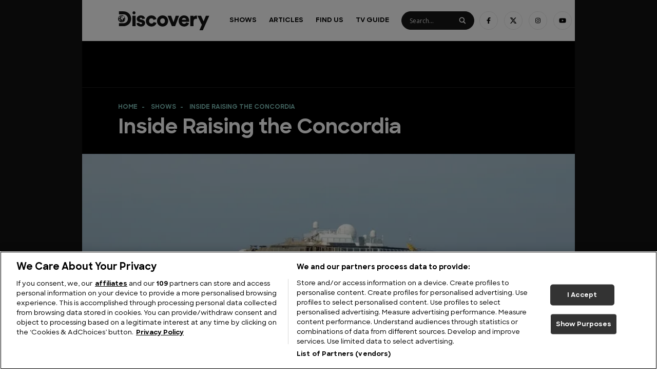

--- FILE ---
content_type: text/html; charset=UTF-8
request_url: https://www.discoveryuk.com/series/inside-raising-the-concordia/
body_size: 16134
content:
<!doctype html><html
lang=en-US><head><meta
charset="utf-8"><meta
http-equiv="x-ua-compatible" content="ie=edge"><meta
name="viewport" content="width=device-width, initial-scale=1, shrink-to-fit=no"><link
rel=apple-touch-icon sizes=57x57 href=https://www.discoveryuk.com/app/themes/discovery-uk/dist/images/apple-icon-57x57_496dac6f.png><link
rel=apple-touch-icon sizes=60x60 href=https://www.discoveryuk.com/app/themes/discovery-uk/dist/images/apple-icon-60x60_b6f86976.png><link
rel=apple-touch-icon sizes=72x72 href=https://www.discoveryuk.com/app/themes/discovery-uk/dist/images/apple-icon-72x72_7a59b5b5.png><link
rel=apple-touch-icon sizes=76x76 href=https://www.discoveryuk.com/app/themes/discovery-uk/dist/images/apple-icon-76x76_fff92245.png><link
rel=apple-touch-icon sizes=114x114 href=https://www.discoveryuk.com/app/themes/discovery-uk/dist/images/apple-icon-114x114_d1d5ed28.png><link
rel=apple-touch-icon sizes=120x120 href=https://www.discoveryuk.com/app/themes/discovery-uk/dist/images/apple-icon-120x120_644ba801.png><link
rel=apple-touch-icon sizes=144x144 href=https://www.discoveryuk.com/app/themes/discovery-uk/dist/images/apple-icon-144x144_f441e2b3.png><link
rel=apple-touch-icon sizes=152x152 href=https://www.discoveryuk.com/app/themes/discovery-uk/dist/images/apple-icon-152x152_69c2d311.png><link
rel=apple-touch-icon sizes=180x180 href=https://www.discoveryuk.com/app/themes/discovery-uk/dist/images/apple-icon-180x180_a1b3bb3f.png><link
rel=icon type=image/png sizes=192x192  href=https://www.discoveryuk.com/app/themes/discovery-uk/dist/images/android-icon-192x192_187c9388.png><link
rel=icon type=image/png sizes=32x32 href=https://www.discoveryuk.com/app/themes/discovery-uk/dist/images/favicon-32x32_cb2f3cde.png><link
rel=icon type=image/png sizes=96x96 href=https://www.discoveryuk.com/app/themes/discovery-uk/dist/images/favicon-96x96_c4a3a7e5.png><link
rel=icon type=image/png sizes=16x16 href=https://www.discoveryuk.com/app/themes/discovery-uk/dist/images/favicon-16x16_75289f75.png><link
rel=manifest href=https://www.discoveryuk.com/app/themes/discovery-uk/dist/images/manifest_b58fcfa7.json><meta
name="msapplication-TileColor" content="#ffffff"><meta
name="msapplication-TileImage" content='https://www.discoveryuk.com/app/themes/discovery-uk/dist/images/ms-icon-144x144_f441e2b3.png'><meta
name="theme-color" content="#ffffff"> <script>!function(){let e=()=>{let e="__tcfapiLocator",t=[],a=window,n=a,s,o;for(;n;){try{if(n.frames[e]){s=n;break}}catch(c){}if(n===a.top)break;n=n.parent}s||(!function t(){let n=a.document,s=!!a.frames[e];if(!s){if(n.body){let o=n.createElement("iframe");o.style.cssText="display:none",o.name=e,n.body.appendChild(o)}else setTimeout(t,5)}return!s}(),a.__tcfapi=function e(...a){if(!a.length)return t;"setGdprApplies"===a[0]?a.length>3&&2===parseInt(a[1],10)&&"boolean"==typeof a[3]&&(o=a[3],"function"==typeof a[2]&&a[2]("set",!0)):"ping"===a[0]?"function"==typeof a[2]&&a[2]({gdprApplies:o,cmpLoaded:!1,cmpStatus:"stub"}):t.push(a)},a.addEventListener("message",function e(t){let a="string"==typeof t.data,n={};if(a)try{n=JSON.parse(t.data)}catch(s){}else n=t.data;let o="object"==typeof n&&null!==n?n.__tcfapiCall:null;o&&window.__tcfapi(o.command,o.version,function(e,n){let s={__tcfapiReturn:{returnValue:e,success:n,callId:o.callId}};t&&t.source&&t.source.postMessage&&t.source.postMessage(a?JSON.stringify(s):s,"*")},o.parameter)},!1))};"undefined"!=typeof module?module.exports=e:e()}();</script> <script>window.__gpp_addFrame=function(e){if(!window.frames[e]){if(document.body){var t=document.createElement("iframe");t.style.cssText="display:none",t.name=e,document.body.appendChild(t)}else window.setTimeout(window.__gppaddFrame,10,e)}},window.__gpp_stub=function(){var e=arguments;if(__gpp.queue=__gpp.queue||[],!e.length)return __gpp.queue;var t=e[0],a=e.length>1?e[1]:null,n=e.length>2?e[2]:null;if("ping"===t)return{gppVersion:"1.1",cmpStatus:"stub",cmpDisplayStatus:"hidden",supportedAPIs:["2:tcfeuv2","5:tcfcav1","6:uspv1"],cmpId:31,sectionList:[],applicableSections:[-1],gppString:""};if("addEventListener"===t){__gpp.events=__gpp.events||[],"lastId"in __gpp||(__gpp.lastId=0),__gpp.lastId++;var p=__gpp.lastId;return __gpp.events.push({id:p,callback:a,parameter:n}),{eventName:"listenerRegistered",listenerId:p,data:!0,pingData:{gppVersion:"1.1",cmpStatus:"stub",cmpDisplayStatus:"hidden",supportedAPIs:["2:tcfeuv2","5:tcfcav1","9:usva","7:usnat"],cmpId:31,sectionList:[],applicableSections:[-1],gppString:""}}}if("removeEventListener"===t){var s=!1;__gpp.events=__gpp.events||[];for(var i=0;i<__gpp.events.length;i++)if(__gpp.events[i].id==n){__gpp.events[i].splice(i,1),s=!0;break}return{eventName:"listenerRemoved",listenerId:n,data:s,pingData:{gppVersion:"1.1",cmpStatus:"stub",cmpDisplayStatus:"hidden",supportedAPIs:["2:tcfeuv2","5:tcfcav1","9:usva","7:usnat"],cmpId:31,sectionList:[],applicableSections:[-1],gppString:""}}}if("hasSection"===t||"getSection"===t||"getField"===t)return null;__gpp.queue.push([].slice.apply(e))},window.__gpp_msghandler=function(e){var t="string"==typeof e.data;try{var a=t?JSON.parse(e.data):e.data}catch(n){var a=null}if("object"==typeof a&&null!==a&&"__gppCall"in a){var p=a.__gppCall;window.__gpp(p.command,function(a,n){var s={__gppReturn:{returnValue:a,success:n,callId:p.callId}};e.source.postMessage(t?JSON.stringify(s):s,"*")},"parameter"in p?p.parameter:null,"version"in p?p.version:"1.1")}},"__gpp"in window&&"function"==typeof window.__gpp||(window.__gpp=window.__gpp_stub,window.addEventListener("message",window.__gpp_msghandler,!1),window.__gpp_addFrame("__gppLocator"));</script> <link
rel=preconnect href=https://www.youtube.com><link
rel=preconnect href=https://i.ytimg.com><link
rel=preconnect href=https://i9.ytimg.com><link
rel=preconnect href=https://s.ytimg.com><meta
name="pagename" content="inside-raising-the-concordia"><meta
name="current_url" content="www.discoveryuk.com/series/inside-raising-the-concordia/"><meta
name="ad_units" content="series"><meta
name='robots' content='index, follow, max-image-preview:large, max-snippet:-1, max-video-preview:-1'><title>Inside Raising the Concordia - Discovery UK</title><meta
name="description" content="Find out everything you need to know about Inside Raising the Concordia on Discovery including when you can watch the latest episodes, new seasons and more."><link
rel=canonical href=https://www.discoveryuk.com/series/inside-raising-the-concordia/ ><meta
property="og:locale" content="en_US"><meta
property="og:type" content="article"><meta
property="og:title" content="Inside Raising the Concordia - Discovery UK"><meta
property="og:description" content="Find out everything you need to know about Inside Raising the Concordia on Discovery including when you can watch the latest episodes, new seasons and more."><meta
property="og:url" content="https://www.discoveryuk.com/series/inside-raising-the-concordia/"><meta
property="og:site_name" content="Discovery UK"><meta
property="article:publisher" content="https://www.facebook.com/DiscoveryUK"><meta
property="article:modified_time" content="2023-02-19T01:15:31+00:00"><meta
property="og:image" content="https://discovery-assets-production.s3.eu-west-1.amazonaws.com/app/uploads/2019/03/22004342/cropped-6e7da1b5-f351-4e79-bdc5-e83bce6d94a8-InsideTheConcordia_Episode.jpg"><meta
property="og:image:width" content="799"><meta
property="og:image:height" content="449"><meta
property="og:image:type" content="image/jpeg"><meta
name="twitter:card" content="summary_large_image"><meta
name="twitter:site" content="@DiscoveryUK"> <script type=application/ld+json class=yoast-schema-graph>{"@context":"https://schema.org","@graph":[{"@type":"WebPage","@id":"https://www.discoveryuk.com/series/inside-raising-the-concordia/","url":"https://www.discoveryuk.com/series/inside-raising-the-concordia/","name":"Inside Raising the Concordia - Discovery UK","isPartOf":{"@id":"https://www.discoveryuk.com/#website"},"primaryImageOfPage":{"@id":"https://www.discoveryuk.com/series/inside-raising-the-concordia/#primaryimage"},"image":{"@id":"https://www.discoveryuk.com/series/inside-raising-the-concordia/#primaryimage"},"thumbnailUrl":"https://db637ll7r1kva.cloudfront.net/app/uploads/2019/03/22004342/cropped-6e7da1b5-f351-4e79-bdc5-e83bce6d94a8-InsideTheConcordia_Episode.jpg","datePublished":"2019-03-31T10:28:12+00:00","dateModified":"2023-02-19T01:15:31+00:00","description":"Find out everything you need to know about Inside Raising the Concordia on Discovery including when you can watch the latest episodes, new seasons and more.","breadcrumb":{"@id":"https://www.discoveryuk.com/series/inside-raising-the-concordia/#breadcrumb"},"inLanguage":"en-US","potentialAction":[{"@type":"ReadAction","target":["https://www.discoveryuk.com/series/inside-raising-the-concordia/"]}]},{"@type":"ImageObject","inLanguage":"en-US","@id":"https://www.discoveryuk.com/series/inside-raising-the-concordia/#primaryimage","url":"https://db637ll7r1kva.cloudfront.net/app/uploads/2019/03/22004342/cropped-6e7da1b5-f351-4e79-bdc5-e83bce6d94a8-InsideTheConcordia_Episode.jpg","contentUrl":"https://db637ll7r1kva.cloudfront.net/app/uploads/2019/03/22004342/cropped-6e7da1b5-f351-4e79-bdc5-e83bce6d94a8-InsideTheConcordia_Episode.jpg","width":799,"height":449},{"@type":"BreadcrumbList","@id":"https://www.discoveryuk.com/series/inside-raising-the-concordia/#breadcrumb","itemListElement":[{"@type":"ListItem","position":1,"name":"Home","item":"https://www.discoveryuk.com/"},{"@type":"ListItem","position":2,"name":"Shows","item":"https://www.discoveryuk.com/series/"},{"@type":"ListItem","position":3,"name":"Inside Raising the Concordia"}]},{"@type":"WebSite","@id":"https://www.discoveryuk.com/#website","url":"https://www.discoveryuk.com/","name":"Discovery UK","description":"Welcome to DiscoveryUK.com - the home of Shark Week, MythBusters, Wheeler Dealers, Deadliest Catch, Gold Rush and more.","publisher":{"@id":"https://www.discoveryuk.com/#organization"},"inLanguage":"en-US"},{"@type":"Organization","@id":"https://www.discoveryuk.com/#organization","name":"Discovery UK","url":"https://www.discoveryuk.com/","logo":{"@type":"ImageObject","inLanguage":"en-US","@id":"https://www.discoveryuk.com/#/schema/logo/image/","url":"https://db637ll7r1kva.cloudfront.net/app/uploads/2020/11/03121503/facebook-copy.jpg","contentUrl":"https://db637ll7r1kva.cloudfront.net/app/uploads/2020/11/03121503/facebook-copy.jpg","width":1200,"height":630,"caption":"Discovery UK"},"image":{"@id":"https://www.discoveryuk.com/#/schema/logo/image/"},"sameAs":["https://www.facebook.com/DiscoveryUK","https://x.com/DiscoveryUK","https://www.instagram.com/discovery_uk/","https://www.youtube.com/channel/UC9cGX5x0_EXkdfmWlvPbu3g"]}]}</script> <link
rel=dns-prefetch href=//www.discoveryuk.com><style id=wp-img-auto-sizes-contain-inline-css>img:is([sizes=auto i],[sizes^="auto," i]){contain-intrinsic-size:3000px 1500px}</style><style id=wp-emoji-styles-inline-css>img.wp-smiley,img.emoji{display:inline !important;border:none !important;box-shadow:none !important;height:1em !important;width:1em !important;margin:0
0.07em !important;vertical-align:-0.1em !important;background:none !important;padding:0
!important}</style><style id=wp-block-library-inline-css>/*<![CDATA[*/:root{--wp-block-synced-color:#7a00df;--wp-block-synced-color--rgb:122,0,223;--wp-bound-block-color:var(--wp-block-synced-color);--wp-editor-canvas-background:#ddd;--wp-admin-theme-color:#007cba;--wp-admin-theme-color--rgb:0,124,186;--wp-admin-theme-color-darker-10:#006ba1;--wp-admin-theme-color-darker-10--rgb:0,107,160.5;--wp-admin-theme-color-darker-20:#005a87;--wp-admin-theme-color-darker-20--rgb:0,90,135;--wp-admin-border-width-focus:2px}@media (min-resolution:192dpi){:root{--wp-admin-border-width-focus:1.5px}}.wp-element-button{cursor:pointer}:root .has-very-light-gray-background-color{background-color:#eee}:root .has-very-dark-gray-background-color{background-color:#313131}:root .has-very-light-gray-color{color:#eee}:root .has-very-dark-gray-color{color:#313131}:root .has-vivid-green-cyan-to-vivid-cyan-blue-gradient-background{background:linear-gradient(135deg,#00d084,#0693e3)}:root .has-purple-crush-gradient-background{background:linear-gradient(135deg,#34e2e4,#4721fb 50%,#ab1dfe)}:root .has-hazy-dawn-gradient-background{background:linear-gradient(135deg,#faaca8,#dad0ec)}:root .has-subdued-olive-gradient-background{background:linear-gradient(135deg,#fafae1,#67a671)}:root .has-atomic-cream-gradient-background{background:linear-gradient(135deg,#fdd79a,#004a59)}:root .has-nightshade-gradient-background{background:linear-gradient(135deg,#330968,#31cdcf)}:root .has-midnight-gradient-background{background:linear-gradient(135deg,#020381,#2874fc)}:root{--wp--preset--font-size--normal:16px;--wp--preset--font-size--huge:42px}.has-regular-font-size{font-size:1em}.has-larger-font-size{font-size:2.625em}.has-normal-font-size{font-size:var(--wp--preset--font-size--normal)}.has-huge-font-size{font-size:var(--wp--preset--font-size--huge)}.has-text-align-center{text-align:center}.has-text-align-left{text-align:left}.has-text-align-right{text-align:right}.has-fit-text{white-space:nowrap!important}#end-resizable-editor-section{display:none}.aligncenter{clear:both}.items-justified-left{justify-content:flex-start}.items-justified-center{justify-content:center}.items-justified-right{justify-content:flex-end}.items-justified-space-between{justify-content:space-between}.screen-reader-text{border:0;clip-path:inset(50%);height:1px;margin:-1px;overflow:hidden;padding:0;position:absolute;width:1px;word-wrap:normal!important}.screen-reader-text:focus{background-color:#ddd;clip-path:none;color:#444;display:block;font-size:1em;height:auto;left:5px;line-height:normal;padding:15px
23px 14px;text-decoration:none;top:5px;width:auto;z-index:100000}html :where(.has-border-color){border-style:solid}html :where([style*=border-top-color]){border-top-style:solid}html :where([style*=border-right-color]){border-right-style:solid}html :where([style*=border-bottom-color]){border-bottom-style:solid}html :where([style*=border-left-color]){border-left-style:solid}html :where([style*=border-width]){border-style:solid}html :where([style*=border-top-width]){border-top-style:solid}html :where([style*=border-right-width]){border-right-style:solid}html :where([style*=border-bottom-width]){border-bottom-style:solid}html :where([style*=border-left-width]){border-left-style:solid}html :where(img[class*=wp-image-]){height:auto;max-width:100%}:where(figure){margin:0
0 1em}html :where(.is-position-sticky){--wp-admin--admin-bar--position-offset:var(--wp-admin--admin-bar--height,0px)}@media screen and (max-width:600px){html:where(.is-position-sticky){--wp-admin--admin-bar--position-offset:0px}}/*]]>*/</style><link
rel=stylesheet href=https://www.discoveryuk.com/app/cache/minify/b3f2f.css media=all><style id=wpdreams-asl-basic-inline-css>/*<![CDATA[*/div[id*='ajaxsearchlitesettings'].searchsettings .asl_option_inner
label{font-size:0px !important;color:rgba(0, 0, 0, 0)}div[id*='ajaxsearchlitesettings'].searchsettings .asl_option_inner label:after{font-size:11px !important;position:absolute;top:0;left:0;z-index:1}.asl_w_container{width:100%;margin:0px
0px 0px 0px;min-width:200px}div[id*='ajaxsearchlite'].asl_m{width:100%}div[id*='ajaxsearchliteres'].wpdreams_asl_results div.resdrg
span.highlighted{font-weight:bold;color:rgba(217, 49, 43, 1);background-color:rgba(238, 238, 238, 1)}div[id*='ajaxsearchliteres'].wpdreams_asl_results .results
img.asl_image{width:48px;height:36px;object-fit:cover}div[id*='ajaxsearchlite'].asl_r
.results{max-height:none}div[id*='ajaxsearchlite'].asl_r{position:absolute}.asl_w, .asl_w
*{font-family:&quot;Sharp Sans&quot;,&quot;sans-serif&quot;!important}.asl_m input[type=search]::placeholder{font-family:&quot;Sharp Sans&quot;,&quot;sans-serif&quot;!important}.asl_m input[type=search]::-webkit-input-placeholder{font-family:&quot;Sharp Sans&quot;,&quot;sans-serif&quot;!important}.asl_m input[type=search]::-moz-placeholder{font-family:&quot;Sharp Sans&quot;,&quot;sans-serif&quot;!important}.asl_m input[type=search]:-ms-input-placeholder{font-family:&quot;Sharp Sans&quot;,&quot;sans-serif&quot;!important}.asl_m, .asl_m
.probox{background-color:rgb(23, 23, 23) !important;background-image:none !important;-webkit-background-image:none !important;-ms-background-image:none !important}.asl_m .probox
svg{fill:rgba(255, 255, 255, 1) !important}.asl_m .probox
.innericon{background-color:rgb(23, 23, 23) !important;background-image:none !important;-webkit-background-image:none !important;-ms-background-image:none !important}div.asl_m.asl_w{border:1px
solid rgb(32, 32, 32) !important;border-radius:5px 5px 5px 5px !important;box-shadow:none !important}div.asl_m.asl_w
.probox{border:none !important}.asl_r.asl_w{background-color:rgb(23, 23, 23) !important;background-image:none !important;-webkit-background-image:none !important;-ms-background-image:none !important}.asl_r.asl_w
.item{background-color:rgb(23, 23, 23) !important;background-image:none !important;-webkit-background-image:none !important;-ms-background-image:none !important}div.asl_r.asl_w{border:1px
none rgb(0, 0, 0) !important;border-radius:0px 0px 0px 0px !important;box-shadow:none !important}.asl_s.asl_w{background-color:rgb(23, 23, 23) !important;background-image:none !important;-webkit-background-image:none !important;-ms-background-image:none !important}div.asl_s.asl_w{border:1px
none rgb(0, 0, 0) !important;border-radius:0px 0px 0px 0px !important;box-shadow:none !important}div.asl_r.asl_w.vertical .results .item::after{display:block;position:absolute;bottom:0;content:'';height:1px;width:100%;background:#D8D8D8}div.asl_r.asl_w.vertical .results .item.asl_last_item::after{display:none}.asl_w_container_1{margin-top:20px}div.asl_r .results .item
.asl_content{display:grid;grid-template-columns:max-content 1fr}.asl_content
.etc{grid-column-start:2}div.asl_r .results .item .etc
.asl_date{margin-left:0}.asl_content
.asl_image{grid-row-start:span 2;align-self:center}div.asl_r .results
.item{border:none}div.asl_r.asl_w.vertical .results .item::after{display:none}div.asl_r .results .item .asl_content h3 a, div.asl_r .results .item .asl_content h3 a:hover{color:#fff;font-size:10px}div.asl_r .results .item:hover{background:#2A2A2A !important}div.asl_m.asl_w,div.asl_r{z-index:10}div.asl_w .probox
.promagnifier{background:none !important}/*]]>*/</style><link
rel=stylesheet href=https://www.discoveryuk.com/app/cache/minify/713b8.css media=all> <script src=https://www.discoveryuk.com/app/cache/minify/16159.js></script> <meta
name="generator" content="WordPress 6.9"><link
rel=shortlink href='https://www.discoveryuk.com/?p=192123'><style>.getty.aligncenter{text-align:center}.getty.alignleft{float:none;margin-right:0}.getty.alignleft>div{float:left;margin-right:5px}.getty.alignright{float:none;margin-left:0}.getty.alignright>div{float:right;margin-left:5px}</style><link
rel=preconnect href=https://fonts.gstatic.com crossorigin><link
rel=preload as=style href="//fonts.googleapis.com/css?family=Open+Sans&display=swap"><link
rel=stylesheet href="//fonts.googleapis.com/css?family=Open+Sans&display=swap" media=all><style>.recentcomments
a{display:inline !important;padding:0
!important;margin:0
!important}</style><noscript><style>.lazyload[data-src]{display:none !important}</style></noscript><style>.lazyload{background-image:none !important}.lazyload:before{background-image:none !important}</style><meta
name="facebook-domain-verification" content="smk0mgjqff78cnp9he7afgme05n0wm"> <script src=https://cdn.cookielaw.org/consent/tcf.stub.js charset=UTF-8></script> <script src=https://cdn.cookielaw.org/scripttemplates/otSDKStub.js data-document-language=true charset=UTF-8 data-domain-script=caf783e6-2266-4a48-a817-0087b824b8d6 ></script> <script>function OptanonWrapper(){}</script> <script>jQuery(document).ready(function(){jQuery('#ot-sdk-btn').show();});</script>  <script>(function(w,d,s,l,i){w[l]=w[l]||[];w[l].push({'gtm.start':new Date().getTime(),event:'gtm.js'});var f=d.getElementsByTagName(s)[0],j=d.createElement(s),dl=l!='dataLayer'?'&l='+l:'';j.async=true;j.src='https://www.googletagmanager.com/gtm.js?id='+i+dl;f.parentNode.insertBefore(j,f);})(window,document,'script','dataLayer','GTM-KXTHKD5N');</script>  <script src=https://cdn.tagdeliver.com/cipt/18952.js async=async></script> <script src=//s.ntv.io/serve/load.js async></script> </head><body
class="wp-singular series-template-default single single-series postid-192123 wp-theme-discovery-ukresources inside-raising-the-concordia app-data index-data singular-data single-data single-series-data single-series-inside-raising-the-concordia-data">
<noscript><iframe
src="https://www.googletagmanager.com/ns.html?id=GTM-KXTHKD5N"
height=0 width=0 style=display:none;visibility:hidden></iframe></noscript><div
id=thumbnail-0></div><div
class=page-wrapper><header
class="header banner"><div
class="header__container container"><div
class='header__row row no-gutters'><div
class='header__logo-wrapper col-8 col-lg-3'>
<a
class="header__logo brand" href=https://www.discoveryuk.com/ ><img
src="[data-uri]" width=https://db637ll7r1kva.cloudfront.net/app/uploads/2019/09/25091752/discovery-uk-logo.svg height=https://db637ll7r1kva.cloudfront.net/app/uploads/2019/09/25091752/discovery-uk-logo.svg data-src=https://db637ll7r1kva.cloudfront.net/app/uploads/2019/09/25091752/discovery-uk-logo.svg decoding=async class=lazyload><noscript><img
src=https://db637ll7r1kva.cloudfront.net/app/uploads/2019/09/25091752/discovery-uk-logo.svg width=https://db637ll7r1kva.cloudfront.net/app/uploads/2019/09/25091752/discovery-uk-logo.svg height=https://db637ll7r1kva.cloudfront.net/app/uploads/2019/09/25091752/discovery-uk-logo.svg data-eio=l></noscript></a></div><div
class='header__burger-wrapper col-4 align-self-center'>
<a
class=header__close><div></div><div></div>
</a>
<a
class=header__burger><div></div><div></div><div></div>
</a></div><div
class='header__desktop col-lg-9'><div
class=header__menu-wrapper><div
class=menu-main-container><ul
id=menu-main class=menu><li
id=menu-item-100585 class="menu-item menu-item-type-post_type_archive menu-item-object-series menu-item-has-children menu-item-100585"><a
href=https://www.discoveryuk.com/series/ >Shows</a><ul
class=sub-menu>
<li
id=menu-item-181700 class="menu-item menu-item-type-taxonomy menu-item-object-genre current-series-ancestor current-menu-parent current-series-parent menu-item-181700"><a
href="https://www.discoveryuk.com/?genre=documentary">Documentary</a></li>
<li
id=menu-item-181702 class="menu-item menu-item-type-taxonomy menu-item-object-genre menu-item-181702"><a
href="https://www.discoveryuk.com/?genre=entertainment">Entertainment</a></li>
<li
id=menu-item-181703 class="menu-item menu-item-type-taxonomy menu-item-object-genre menu-item-181703"><a
href="https://www.discoveryuk.com/?genre=lifestyle">Lifestyle</a></li>
<li
id=menu-item-186427 class="menu-item menu-item-type-taxonomy menu-item-object-subgenre menu-item-186427"><a
href="https://www.discoveryuk.com/?subgenre=motors">Motoring</a></li></ul>
</li>
<li
id=menu-item-13238382 class="menu-item menu-item-type-custom menu-item-object-custom menu-item-has-children menu-item-13238382"><a
href=/articles>Articles</a><ul
class=sub-menu>
<li
id=menu-item-16651057 class="menu-item menu-item-type-custom menu-item-object-custom menu-item-16651057"><a
href=https://www.discoveryuk.com/feature/adventure/ >Adventure</a></li>
<li
id=menu-item-19195968 class="menu-item menu-item-type-custom menu-item-object-custom menu-item-19195968"><a
href=https://www.discoveryuk.com/feature/big-cats/ >Big Cats</a></li>
<li
id=menu-item-18479077 class="menu-item menu-item-type-custom menu-item-object-custom menu-item-18479077"><a
href=https://www.discoveryuk.com/feature/building-big/ >Building Big</a></li>
<li
id=menu-item-20752954 class="menu-item menu-item-type-custom menu-item-object-custom menu-item-20752954"><a
href=https://www.discoveryuk.com/feature/how-its-made/ >How It&#8217;s Made</a></li>
<li
id=menu-item-23365635 class="menu-item menu-item-type-custom menu-item-object-custom menu-item-23365635"><a
href=https://www.discoveryuk.com/feature/military-history/ >Military History</a></li>
<li
id=menu-item-23123265 class="menu-item menu-item-type-custom menu-item-object-custom menu-item-23123265"><a
href=https://www.discoveryuk.com/feature/monarchs-and-rulers/ >Monarchs and Rulers</a></li>
<li
id=menu-item-13238383 class="menu-item menu-item-type-post_type menu-item-object-feature menu-item-13238383"><a
href=https://www.discoveryuk.com/feature/motoring/ >Motoring</a></li>
<li
id=menu-item-20094697 class="menu-item menu-item-type-custom menu-item-object-custom menu-item-20094697"><a
href=https://www.discoveryuk.com/feature/mysteries/ >Mysteries</a></li>
<li
id=menu-item-17339324 class="menu-item menu-item-type-custom menu-item-object-custom menu-item-17339324"><a
href=https://www.discoveryuk.com/feature/sharks/ >Sharks</a></li>
<li
id=menu-item-23010744 class="menu-item menu-item-type-custom menu-item-object-custom menu-item-23010744"><a
href=https://www.discoveryuk.com/feature/travel-and-exploration/ >Travel &#038; Exploration</a></li></ul>
</li>
<li
id=menu-item-100586 class="menu-item menu-item-type-post_type_archive menu-item-object-channel menu-item-100586"><a
href=https://www.discoveryuk.com/channels/ >Find Us</a></li>
<li
id=menu-item-100582 class="menu-item menu-item-type-post_type menu-item-object-page menu-item-100582"><a
href=https://www.discoveryuk.com/tv-guide/ >TV Guide</a></li></ul></div></div><div
class="header__search-wrapper rounded-search"><div
class="asl_w_container asl_w_container_1" data-id=1 data-instance=1><div
id=ajaxsearchlite1
data-id=1
data-instance=1
class="asl_w asl_m asl_m_1 asl_m_1_1"><div
class=probox><div
class=prosettings style=display:none; data-opened=0><div
class=innericon>
<svg
version=1.1 xmlns=http://www.w3.org/2000/svg xmlns:xlink=http://www.w3.org/1999/xlink x=0px y=0px width=22 height=22 viewBox="0 0 512 512" enable-background="new 0 0 512 512" xml:space=preserve>
<polygon
transform = "rotate(90 256 256)" points="142.332,104.886 197.48,50 402.5,256 197.48,462 142.332,407.113 292.727,256 "/>
</svg></div></div><div
class=proinput><form
role=search action=# autocomplete=off
aria-label="Search form">
<input
aria-label="Search input"
type=search class=orig
tabindex=0
name=phrase
placeholder=Search...
value
autocomplete=off>
<input
aria-label="Search autocomplete"
type=text
class=autocomplete
tabindex=-1
name=phrase
value
autocomplete=off disabled>
<input
type=submit value="Start search" style='width:0; height: 0; visibility: hidden;'></form></div>
<button
class=promagnifier tabindex=0 aria-label="Search magnifier">
<span
class=innericon style=display:block;>
<svg
version=1.1 xmlns=http://www.w3.org/2000/svg xmlns:xlink=http://www.w3.org/1999/xlink x=0px y=0px width=22 height=22 viewBox="0 0 512 512" enable-background="new 0 0 512 512" xml:space=preserve>
<path
d="M460.355,421.59L353.844,315.078c20.041-27.553,31.885-61.437,31.885-98.037
C385.729,124.934,310.793,50,218.686,50C126.58,50,51.645,124.934,51.645,217.041c0,92.106,74.936,167.041,167.041,167.041
c34.912,0,67.352-10.773,94.184-29.158L419.945,462L460.355,421.59z M100.631,217.041c0-65.096,52.959-118.056,118.055-118.056
c65.098,0,118.057,52.959,118.057,118.056c0,65.096-52.959,118.056-118.057,118.056C153.59,335.097,100.631,282.137,100.631,217.041
z"/>
</svg>
</span>
</button><div
class=proloading><div
class=asl_loader><div
class="asl_loader-inner asl_simple-circle"></div></div></div><div
class=proclose>
<svg
version=1.1 xmlns=http://www.w3.org/2000/svg xmlns:xlink=http://www.w3.org/1999/xlink x=0px
y=0px
width=12 height=12 viewBox="0 0 512 512" enable-background="new 0 0 512 512"
xml:space=preserve>
<polygon
points="438.393,374.595 319.757,255.977 438.378,137.348 374.595,73.607 255.995,192.225 137.375,73.622 73.607,137.352 192.246,255.983 73.622,374.625 137.352,438.393 256.002,319.734 374.652,438.378 "/>
</svg></div></div></div><div
class=asl_data_container style="display:none !important;"><div
class="asl_init_data wpdreams_asl_data_ct"
style="display:none !important;"
id=asl_init_id_1
data-asl-id=1
data-asl-instance=1
data-settings="{&quot;homeurl&quot;:&quot;https:\/\/www.discoveryuk.com\/&quot;,&quot;resultstype&quot;:&quot;vertical&quot;,&quot;resultsposition&quot;:&quot;hover&quot;,&quot;itemscount&quot;:4,&quot;charcount&quot;:0,&quot;highlight&quot;:false,&quot;highlightWholewords&quot;:true,&quot;singleHighlight&quot;:false,&quot;scrollToResults&quot;:{&quot;enabled&quot;:false,&quot;offset&quot;:0},&quot;resultareaclickable&quot;:0,&quot;autocomplete&quot;:{&quot;enabled&quot;:false,&quot;lang&quot;:&quot;en&quot;,&quot;trigger_charcount&quot;:0},&quot;mobile&quot;:{&quot;menu_selector&quot;:&quot;#menu-toggle&quot;},&quot;trigger&quot;:{&quot;click&quot;:&quot;nothing&quot;,&quot;click_location&quot;:&quot;same&quot;,&quot;update_href&quot;:false,&quot;return&quot;:&quot;nothing&quot;,&quot;return_location&quot;:&quot;same&quot;,&quot;facet&quot;:true,&quot;type&quot;:true,&quot;redirect_url&quot;:&quot;?s={phrase}&quot;,&quot;delay&quot;:300},&quot;animations&quot;:{&quot;pc&quot;:{&quot;settings&quot;:{&quot;anim&quot;:&quot;fadedrop&quot;,&quot;dur&quot;:300},&quot;results&quot;:{&quot;anim&quot;:&quot;fadedrop&quot;,&quot;dur&quot;:300},&quot;items&quot;:&quot;voidanim&quot;},&quot;mob&quot;:{&quot;settings&quot;:{&quot;anim&quot;:&quot;fadedrop&quot;,&quot;dur&quot;:300},&quot;results&quot;:{&quot;anim&quot;:&quot;fadedrop&quot;,&quot;dur&quot;:300},&quot;items&quot;:&quot;voidanim&quot;}},&quot;autop&quot;:{&quot;state&quot;:true,&quot;phrase&quot;:&quot;&quot;,&quot;count&quot;:&quot;1&quot;},&quot;resPage&quot;:{&quot;useAjax&quot;:false,&quot;selector&quot;:&quot;#main&quot;,&quot;trigger_type&quot;:true,&quot;trigger_facet&quot;:true,&quot;trigger_magnifier&quot;:false,&quot;trigger_return&quot;:false},&quot;resultsSnapTo&quot;:&quot;left&quot;,&quot;results&quot;:{&quot;width&quot;:&quot;auto&quot;,&quot;width_tablet&quot;:&quot;auto&quot;,&quot;width_phone&quot;:&quot;auto&quot;},&quot;settingsimagepos&quot;:&quot;right&quot;,&quot;closeOnDocClick&quot;:true,&quot;overridewpdefault&quot;:true,&quot;override_method&quot;:&quot;get&quot;}"></div><div
id=asl_hidden_data>
<svg
style=position:absolute height=0 width=0>
<filter
id=aslblur>
<feGaussianBlur
in="SourceGraphic" stdDeviation="4"/>
</filter>
</svg>
<svg
style=position:absolute height=0 width=0>
<filter
id=no_aslblur></filter>
</svg></div></div><div
id=ajaxsearchliteres1
class='vertical wpdreams_asl_results asl_w asl_r asl_r_1 asl_r_1_1'><div
class=results><div
class=resdrg></div></div></div><div
id=__original__ajaxsearchlitesettings1
data-id=1
class="searchsettings wpdreams_asl_settings asl_w asl_s asl_s_1"><form
name=options
aria-label="Search settings form"
autocomplete = 'off'>
<input
type=hidden name=filters_changed style=display:none; value=0>
<input
type=hidden name=filters_initial style=display:none; value=1><div
class="asl_option_inner hiddend">
<input
type=hidden name=qtranslate_lang id=qtranslate_lang
value=0></div><fieldset
class=asl_sett_scroll><legend
style="display: none;">Generic selectors</legend><div
class=asl_option tabindex=0><div
class=asl_option_inner>
<input
type=checkbox value=exact
aria-label="Exact matches only"
name=asl_gen[]><div
class=asl_option_checkbox></div></div><div
class=asl_option_label>
Exact matches only</div></div><div
class=asl_option tabindex=0><div
class=asl_option_inner>
<input
type=checkbox value=title
aria-label="Search in title"
name=asl_gen[]  checked=checked><div
class=asl_option_checkbox></div></div><div
class=asl_option_label>
Search in title</div></div><div
class=asl_option tabindex=0><div
class=asl_option_inner>
<input
type=checkbox value=content
aria-label="Search in content"
name=asl_gen[]  checked=checked><div
class=asl_option_checkbox></div></div><div
class=asl_option_label>
Search in content</div></div><div
class="asl_option_inner hiddend">
<input
type=checkbox value=excerpt
aria-label="Search in excerpt"
name=asl_gen[]  checked=checked><div
class=asl_option_checkbox></div></div></fieldset><fieldset
class=asl_sett_scroll><legend
style="display: none;">Post Type Selectors</legend><div
class="asl_option_inner hiddend">
<input
type=checkbox value=post
aria-label="Hidden option, ignore please"
name=customset[] checked=checked></div></fieldset></form></div></div></div><div
class=header__social-wrapper>
<a
target=_blank href=https://facebook.com/DiscoveryUK class='social-icon --small --alt'><i
class="fab fa-facebook-f"></i></a>
<a
target=_blank href=https://twitter.com/DiscoveryUK class='social-icon --small --alt'>
<svg
class=twitter-x "xmlns=http://www.w3.org/2000/svg viewBox="0 0 512 512"><path
d="M389.2 48h70.6L305.6 224.2 487 464H345L233.7 318.6 106.5 464H35.8L200.7 275.5 26.8 48H172.4L272.9 180.9 389.2 48zM364.4 421.8h39.1L151.1 88h-42L364.4 421.8z"/></svg>
</a>
<a
target=_blank href=https://instagram.com/discovery_uk class='social-icon --small --alt'><i
class="fab fa-instagram"></i></a>
<a
target=_blank href=https://youtube.com/channel/UC9cGX5x0_EXkdfmWlvPbu3g class='social-icon --small --alt'><i
class="fab fa-youtube"></i></a></div></div></div></header><div
class=mobile-menu><div
class='mobile-menu__container container-full'><div
class=mobile-menu__inner><div
class="mobile-menu__search-wrapper rounded-search"><div
class="asl_w_container asl_w_container_2" data-id=2 data-instance=1><div
id=ajaxsearchlite2
data-id=2
data-instance=1
class="asl_w asl_m asl_m_2 asl_m_2_1"><div
class=probox><div
class=prosettings style=display:none; data-opened=0><div
class=innericon>
<svg
version=1.1 xmlns=http://www.w3.org/2000/svg xmlns:xlink=http://www.w3.org/1999/xlink x=0px y=0px width=22 height=22 viewBox="0 0 512 512" enable-background="new 0 0 512 512" xml:space=preserve>
<polygon
transform = "rotate(90 256 256)" points="142.332,104.886 197.48,50 402.5,256 197.48,462 142.332,407.113 292.727,256 "/>
</svg></div></div><div
class=proinput><form
role=search action=# autocomplete=off
aria-label="Search form">
<input
aria-label="Search input"
type=search class=orig
tabindex=0
name=phrase
placeholder=Search...
value
autocomplete=off>
<input
aria-label="Search autocomplete"
type=text
class=autocomplete
tabindex=-1
name=phrase
value
autocomplete=off disabled>
<input
type=submit value="Start search" style='width:0; height: 0; visibility: hidden;'></form></div>
<button
class=promagnifier tabindex=0 aria-label="Search magnifier">
<span
class=innericon style=display:block;>
<svg
version=1.1 xmlns=http://www.w3.org/2000/svg xmlns:xlink=http://www.w3.org/1999/xlink x=0px y=0px width=22 height=22 viewBox="0 0 512 512" enable-background="new 0 0 512 512" xml:space=preserve>
<path
d="M460.355,421.59L353.844,315.078c20.041-27.553,31.885-61.437,31.885-98.037
C385.729,124.934,310.793,50,218.686,50C126.58,50,51.645,124.934,51.645,217.041c0,92.106,74.936,167.041,167.041,167.041
c34.912,0,67.352-10.773,94.184-29.158L419.945,462L460.355,421.59z M100.631,217.041c0-65.096,52.959-118.056,118.055-118.056
c65.098,0,118.057,52.959,118.057,118.056c0,65.096-52.959,118.056-118.057,118.056C153.59,335.097,100.631,282.137,100.631,217.041
z"/>
</svg>
</span>
</button><div
class=proloading><div
class=asl_loader><div
class="asl_loader-inner asl_simple-circle"></div></div></div><div
class=proclose>
<svg
version=1.1 xmlns=http://www.w3.org/2000/svg xmlns:xlink=http://www.w3.org/1999/xlink x=0px
y=0px
width=12 height=12 viewBox="0 0 512 512" enable-background="new 0 0 512 512"
xml:space=preserve>
<polygon
points="438.393,374.595 319.757,255.977 438.378,137.348 374.595,73.607 255.995,192.225 137.375,73.622 73.607,137.352 192.246,255.983 73.622,374.625 137.352,438.393 256.002,319.734 374.652,438.378 "/>
</svg></div></div></div><div
class=asl_data_container style="display:none !important;"><div
class="asl_init_data wpdreams_asl_data_ct"
style="display:none !important;"
id=asl_init_id_2
data-asl-id=2
data-asl-instance=1
data-settings="{&quot;homeurl&quot;:&quot;https:\/\/www.discoveryuk.com\/&quot;,&quot;resultstype&quot;:&quot;vertical&quot;,&quot;resultsposition&quot;:&quot;hover&quot;,&quot;itemscount&quot;:4,&quot;charcount&quot;:0,&quot;highlight&quot;:false,&quot;highlightWholewords&quot;:true,&quot;singleHighlight&quot;:false,&quot;scrollToResults&quot;:{&quot;enabled&quot;:false,&quot;offset&quot;:0},&quot;resultareaclickable&quot;:0,&quot;autocomplete&quot;:{&quot;enabled&quot;:false,&quot;lang&quot;:&quot;en&quot;,&quot;trigger_charcount&quot;:0},&quot;mobile&quot;:{&quot;menu_selector&quot;:&quot;#menu-toggle&quot;},&quot;trigger&quot;:{&quot;click&quot;:&quot;nothing&quot;,&quot;click_location&quot;:&quot;same&quot;,&quot;update_href&quot;:false,&quot;return&quot;:&quot;nothing&quot;,&quot;return_location&quot;:&quot;same&quot;,&quot;facet&quot;:true,&quot;type&quot;:true,&quot;redirect_url&quot;:&quot;?s={phrase}&quot;,&quot;delay&quot;:300},&quot;animations&quot;:{&quot;pc&quot;:{&quot;settings&quot;:{&quot;anim&quot;:&quot;fadedrop&quot;,&quot;dur&quot;:300},&quot;results&quot;:{&quot;anim&quot;:&quot;fadedrop&quot;,&quot;dur&quot;:300},&quot;items&quot;:&quot;voidanim&quot;},&quot;mob&quot;:{&quot;settings&quot;:{&quot;anim&quot;:&quot;fadedrop&quot;,&quot;dur&quot;:300},&quot;results&quot;:{&quot;anim&quot;:&quot;fadedrop&quot;,&quot;dur&quot;:300},&quot;items&quot;:&quot;voidanim&quot;}},&quot;autop&quot;:{&quot;state&quot;:true,&quot;phrase&quot;:&quot;&quot;,&quot;count&quot;:&quot;1&quot;},&quot;resPage&quot;:{&quot;useAjax&quot;:false,&quot;selector&quot;:&quot;#main&quot;,&quot;trigger_type&quot;:true,&quot;trigger_facet&quot;:true,&quot;trigger_magnifier&quot;:false,&quot;trigger_return&quot;:false},&quot;resultsSnapTo&quot;:&quot;left&quot;,&quot;results&quot;:{&quot;width&quot;:&quot;auto&quot;,&quot;width_tablet&quot;:&quot;auto&quot;,&quot;width_phone&quot;:&quot;auto&quot;},&quot;settingsimagepos&quot;:&quot;right&quot;,&quot;closeOnDocClick&quot;:true,&quot;overridewpdefault&quot;:true,&quot;override_method&quot;:&quot;get&quot;}"></div></div><div
id=ajaxsearchliteres2
class='vertical wpdreams_asl_results asl_w asl_r asl_r_2 asl_r_2_1'><div
class=results><div
class=resdrg></div></div></div><div
id=__original__ajaxsearchlitesettings2
data-id=2
class="searchsettings wpdreams_asl_settings asl_w asl_s asl_s_2"><form
name=options
aria-label="Search settings form"
autocomplete = 'off'>
<input
type=hidden name=filters_changed style=display:none; value=0>
<input
type=hidden name=filters_initial style=display:none; value=1><div
class="asl_option_inner hiddend">
<input
type=hidden name=qtranslate_lang id=qtranslate_lang
value=0></div><fieldset
class=asl_sett_scroll><legend
style="display: none;">Generic selectors</legend><div
class=asl_option tabindex=0><div
class=asl_option_inner>
<input
type=checkbox value=exact
aria-label="Exact matches only"
name=asl_gen[]><div
class=asl_option_checkbox></div></div><div
class=asl_option_label>
Exact matches only</div></div><div
class=asl_option tabindex=0><div
class=asl_option_inner>
<input
type=checkbox value=title
aria-label="Search in title"
name=asl_gen[]  checked=checked><div
class=asl_option_checkbox></div></div><div
class=asl_option_label>
Search in title</div></div><div
class=asl_option tabindex=0><div
class=asl_option_inner>
<input
type=checkbox value=content
aria-label="Search in content"
name=asl_gen[]  checked=checked><div
class=asl_option_checkbox></div></div><div
class=asl_option_label>
Search in content</div></div><div
class="asl_option_inner hiddend">
<input
type=checkbox value=excerpt
aria-label="Search in excerpt"
name=asl_gen[]  checked=checked><div
class=asl_option_checkbox></div></div></fieldset><fieldset
class=asl_sett_scroll><legend
style="display: none;">Post Type Selectors</legend><div
class="asl_option_inner hiddend">
<input
type=checkbox value=post
aria-label="Hidden option, ignore please"
name=customset[] checked=checked></div></fieldset></form></div></div></div><div
class=mobile-menu__social-wrapper>
<a
target=_blank href=https://facebook.com/DiscoveryUK class='social-icon --small --light'><i
class="fab fa-facebook-f"></i></a>
<a
target=_blank href=https://twitter.com/DiscoveryUK class='social-icon --small --light'>
<svg
class=twitter-x "xmlns=http://www.w3.org/2000/svg viewBox="0 0 512 512"><path
d="M389.2 48h70.6L305.6 224.2 487 464H345L233.7 318.6 106.5 464H35.8L200.7 275.5 26.8 48H172.4L272.9 180.9 389.2 48zM364.4 421.8h39.1L151.1 88h-42L364.4 421.8z"/></svg>
</a>
<a
target=_blank href=https://instagram.com/discovery_uk class='social-icon --small --light'><i
class="fab fa-instagram"></i></a>
<a
target=_blank href=https://youtube.com/channel/UC9cGX5x0_EXkdfmWlvPbu3g class='social-icon --small --light'><i
class="fab fa-youtube"></i></a></div><div
class=mobile-menu__menu-wrapper><div
class=menu-main-container><ul
id=menu-main-1 class=menu><li
class="menu-item menu-item-type-post_type_archive menu-item-object-series menu-item-has-children menu-item-100585"><a
href=https://www.discoveryuk.com/series/ >Shows</a><ul
class=sub-menu>
<li
class="menu-item menu-item-type-taxonomy menu-item-object-genre current-series-ancestor current-menu-parent current-series-parent menu-item-181700"><a
href="https://www.discoveryuk.com/?genre=documentary">Documentary</a></li>
<li
class="menu-item menu-item-type-taxonomy menu-item-object-genre menu-item-181702"><a
href="https://www.discoveryuk.com/?genre=entertainment">Entertainment</a></li>
<li
class="menu-item menu-item-type-taxonomy menu-item-object-genre menu-item-181703"><a
href="https://www.discoveryuk.com/?genre=lifestyle">Lifestyle</a></li>
<li
class="menu-item menu-item-type-taxonomy menu-item-object-subgenre menu-item-186427"><a
href="https://www.discoveryuk.com/?subgenre=motors">Motoring</a></li></ul>
</li>
<li
class="menu-item menu-item-type-custom menu-item-object-custom menu-item-has-children menu-item-13238382"><a
href=/articles>Articles</a><ul
class=sub-menu>
<li
class="menu-item menu-item-type-custom menu-item-object-custom menu-item-16651057"><a
href=https://www.discoveryuk.com/feature/adventure/ >Adventure</a></li>
<li
class="menu-item menu-item-type-custom menu-item-object-custom menu-item-19195968"><a
href=https://www.discoveryuk.com/feature/big-cats/ >Big Cats</a></li>
<li
class="menu-item menu-item-type-custom menu-item-object-custom menu-item-18479077"><a
href=https://www.discoveryuk.com/feature/building-big/ >Building Big</a></li>
<li
class="menu-item menu-item-type-custom menu-item-object-custom menu-item-20752954"><a
href=https://www.discoveryuk.com/feature/how-its-made/ >How It&#8217;s Made</a></li>
<li
class="menu-item menu-item-type-custom menu-item-object-custom menu-item-23365635"><a
href=https://www.discoveryuk.com/feature/military-history/ >Military History</a></li>
<li
class="menu-item menu-item-type-custom menu-item-object-custom menu-item-23123265"><a
href=https://www.discoveryuk.com/feature/monarchs-and-rulers/ >Monarchs and Rulers</a></li>
<li
class="menu-item menu-item-type-post_type menu-item-object-feature menu-item-13238383"><a
href=https://www.discoveryuk.com/feature/motoring/ >Motoring</a></li>
<li
class="menu-item menu-item-type-custom menu-item-object-custom menu-item-20094697"><a
href=https://www.discoveryuk.com/feature/mysteries/ >Mysteries</a></li>
<li
class="menu-item menu-item-type-custom menu-item-object-custom menu-item-17339324"><a
href=https://www.discoveryuk.com/feature/sharks/ >Sharks</a></li>
<li
class="menu-item menu-item-type-custom menu-item-object-custom menu-item-23010744"><a
href=https://www.discoveryuk.com/feature/travel-and-exploration/ >Travel &#038; Exploration</a></li></ul>
</li>
<li
class="menu-item menu-item-type-post_type_archive menu-item-object-channel menu-item-100586"><a
href=https://www.discoveryuk.com/channels/ >Find Us</a></li>
<li
class="menu-item menu-item-type-post_type menu-item-object-page menu-item-100582"><a
href=https://www.discoveryuk.com/tv-guide/ >TV Guide</a></li></ul></div></div></div></div></div><div
class=wrap><div
class='container-full bg-background-gradient'><div
class="advertisement-landscape   wrapper border-dark border-bottom"><div
class="advertisement-landscape__container container"><div
id=atf-0></div></div></div><section
class='breadcrumbs section'><div
class='breadcrumbs__container container'><div
class='row align-items-center'><div
class='col col-12 '><div
class=breadcrumbs__bread>
<a
href=https://www.discoveryuk.com class=breadcrumbs__crumb>Home</a>
<a
href=/series class=breadcrumbs__crumb>Shows</a>
<a
href=https://www.discoveryuk.com/series/inside-raising-the-concordia/ class=breadcrumbs__crumb>Inside Raising the Concordia</a></div><h1 class='breadcrumbs__title mb-0' itemprop="name">Inside Raising the Concordia</h1></div></div></div></section><div
id=video class='video section  '><div
class="video__container container-full lazyload" style data-back=https://db637ll7r1kva.cloudfront.net/app/uploads/2019/03/22220052/cropped-662a601b-5119-4438-8bd2-4a473c815995-InsideTheConcordia_Episode.jpg data-back-webp=https://db637ll7r1kva.cloudfront.net/app/uploads/2019/03/22220052/cropped-662a601b-5119-4438-8bd2-4a473c815995-InsideTheConcordia_Episode.jpg.webp data-back-webp=https://db637ll7r1kva.cloudfront.net/app/uploads/2019/03/22220052/cropped-662a601b-5119-4438-8bd2-4a473c815995-InsideTheConcordia_Episode.jpg.webp><div
class=video__wrapper><div
id=video__iframe class='video__iframe --hidden'></div></div></div></div><div
class='about-the-show section --dark'><div
class='about-the-show__container container'><div
class='about-the-show__row d-flex flex-wrap flex-lg-nowrap ml-n4 mr-n4 mb-n4'><div
class='about-the-show__content pl-4 pr-4 mb-4 '><h3>About The Show</h3><div
class=content><p>The world&#8217;s leading salvage experts face the biggest challenge of their careers as they attempt to raise the wrecked cruise liner the Costa Concordia. But how will they fare?</p></div></div><div
class='about-the-show__advertisment ml-auto mr-auto pl-4 pr-4 mb-4'><div
class="ad-bordered font-size-0 text-center"><div
id=mtf-portrait-0></div></div></div></div></div></div><div
id=episodes class='episodes section'><div
class='episodes__container container'><div
class='episodes__header row'><div
class='episodes__heading col col-lg-6'><h2>Episodes</h2></div><div
class='episodes__selector-wrapper col col-lg-6'>
<select
id=episodes__selector class="episodes__selector custom-select"><option
value=0  selected=selected  >Inside Raising the Concordia - Season 0</option>
</select></div></div><div
class=episodes__episodes><div
class='episodes__episode row'><div
class='col col-4 col-lg-2'></div><div
class='col col-8 col-lg-4'><div
class=episodes__image-wrapper>
<img
class="episodes__image img-fluid lazyload ewww_webp_lazy_load" src="[data-uri]" data-src=https://db637ll7r1kva.cloudfront.net/app/uploads/2019/03/21225118/cropped-6fc599c2-7f3b-4cdd-b23d-3415aa395e35-InsideTheConcordia-740x416.jpg decoding=async data-eio-rwidth=740 data-eio-rheight=416 data-src-webp=https://db637ll7r1kva.cloudfront.net/app/uploads/2019/03/21225118/cropped-6fc599c2-7f3b-4cdd-b23d-3415aa395e35-InsideTheConcordia-740x416.jpg.webp><noscript><img
class='episodes__image img-fluid' src=https://db637ll7r1kva.cloudfront.net/app/uploads/2019/03/21225118/cropped-6fc599c2-7f3b-4cdd-b23d-3415aa395e35-InsideTheConcordia-740x416.jpg data-eio=l></noscript></div></div><div
class='col col-8 ml-auto col-lg-5 ml-lg-0'><p
class='episodes__season h4'>Episode 0</p><h3 class='episodes__title'></h3><div
class='episodes__content content'></div></div></div></div></div></div><div
class='suggested-shows section'><div
class='suggested-shows__container container'><h2>Suggested Shows</h2><div
class='suggested-shows__shows row'><div
class='suggested-shows__show --no-1 col col-12 col-lg-4'><div
class=suggested-shows__image-wrapper>
<a
href=https://www.discoveryuk.com/series/secrets-of-the-underground/ >
<img
class="suggested-shows__image img-constrain lazyload ewww_webp_lazy_load" src="[data-uri]" data-src=https://db637ll7r1kva.cloudfront.net/app/uploads/2019/03/22152329/cropped-f8a4ff85-ab83-4794-ba91-199475678359-SecretsOTheUnderground_S02.jpg decoding=async data-src-webp=https://db637ll7r1kva.cloudfront.net/app/uploads/2019/03/22152329/cropped-f8a4ff85-ab83-4794-ba91-199475678359-SecretsOTheUnderground_S02.jpg.webp><noscript><img
class='suggested-shows__image img-constrain' src=https://db637ll7r1kva.cloudfront.net/app/uploads/2019/03/22152329/cropped-f8a4ff85-ab83-4794-ba91-199475678359-SecretsOTheUnderground_S02.jpg data-eio=l></noscript>
</a></div><h3 class='suggested-shows__heading'>
<a
href=https://www.discoveryuk.com/series/secrets-of-the-underground/ >Secrets Of The Underground</a></h3></div><div
class='suggested-shows__show --no-2 col col-12 col-lg-4'><div
class=suggested-shows__image-wrapper>
<a
href=https://www.discoveryuk.com/series/in-the-eye-of-the-storm/ >
<img
class="suggested-shows__image img-constrain lazyload ewww_webp_lazy_load" src="[data-uri]" data-src=https://db637ll7r1kva.cloudfront.net/app/uploads/2024/07/04005427/cropped-e6150c75-7fcc-405c-a95b-5500eefb16db-InTheEyeOfTheStorm_S001_16x9-370x208.jpg decoding=async data-eio-rwidth=370 data-eio-rheight=208 data-src-webp=https://db637ll7r1kva.cloudfront.net/app/uploads/2024/07/04005427/cropped-e6150c75-7fcc-405c-a95b-5500eefb16db-InTheEyeOfTheStorm_S001_16x9-370x208.jpg.webp><noscript><img
class='suggested-shows__image img-constrain' src=https://db637ll7r1kva.cloudfront.net/app/uploads/2024/07/04005427/cropped-e6150c75-7fcc-405c-a95b-5500eefb16db-InTheEyeOfTheStorm_S001_16x9-370x208.jpg data-eio=l></noscript>
</a></div><h3 class='suggested-shows__heading'>
<a
href=https://www.discoveryuk.com/series/in-the-eye-of-the-storm/ >In The Eye Of The Storm</a></h3></div></div></div></div><div
class='single-series-articles-grid section'><div
class='single-series-articles-grid__container container'><div
class=articles-grid><div
class=section-header><div
class=section-header__header><h2 class="section-header__heading">
Latest Posts</h2></div></div><div
class=articles-grid__items><div
class=articles-grid__item><article
class="articles-card ">
<a
href = "https://www.discoveryuk.com/monarchs-and-rulers/who-was-emperor-valerian-and-what-happened-to-him/" class=articles-card__image-wrapper target=_self  ><img
src="[data-uri]" class="articles-card__image lazyload ewww_webp_lazy_load" data-src=https://db637ll7r1kva.cloudfront.net/app/uploads/2023/05/05130159/GettyImages-526925786-featured-370x208.jpg decoding=async data-eio-rwidth=370 data-eio-rheight=208 data-src-webp=https://db637ll7r1kva.cloudfront.net/app/uploads/2023/05/05130159/GettyImages-526925786-featured-370x208.jpg.webp><noscript><img
src=https://db637ll7r1kva.cloudfront.net/app/uploads/2023/05/05130159/GettyImages-526925786-featured-370x208.jpg class=articles-card__image data-eio=l></noscript></a><h3 class="articles-card__title">
<a
href = "https://www.discoveryuk.com/monarchs-and-rulers/who-was-emperor-valerian-and-what-happened-to-him/" class target=_self  >Who was Emperor Valerian and what Happened to him?</a></h3></article></div><div
class=articles-grid__item><article
class="articles-card ">
<a
href = "https://www.discoveryuk.com/motoring/the-very-best-1960s-porsche-models/" class=articles-card__image-wrapper target=_self  ><img
src="[data-uri]" class="articles-card__image lazyload ewww_webp_lazy_load" data-src=https://db637ll7r1kva.cloudfront.net/app/uploads/2022/04/28084150/GettyImages-1042479438-370x208.jpg decoding=async data-eio-rwidth=370 data-eio-rheight=208 data-src-webp=https://db637ll7r1kva.cloudfront.net/app/uploads/2022/04/28084150/GettyImages-1042479438-370x208.jpg.webp><noscript><img
src=https://db637ll7r1kva.cloudfront.net/app/uploads/2022/04/28084150/GettyImages-1042479438-370x208.jpg class=articles-card__image data-eio=l></noscript></a><h3 class="articles-card__title">
<a
href = "https://www.discoveryuk.com/motoring/the-very-best-1960s-porsche-models/" class target=_self  >The Very Best 1960s Porsche Models</a></h3></article></div><div
class=articles-grid__item><article
class="articles-card ">
<a
href = "https://www.discoveryuk.com/building-big/the-biggest-airports-in-the-world/" class=articles-card__image-wrapper target=_self  ><img
src="[data-uri]" class="articles-card__image lazyload ewww_webp_lazy_load" data-src=https://db637ll7r1kva.cloudfront.net/app/uploads/2022/01/12184534/GettyImages-529802438-370x208.jpg decoding=async data-eio-rwidth=370 data-eio-rheight=208 data-src-webp=https://db637ll7r1kva.cloudfront.net/app/uploads/2022/01/12184534/GettyImages-529802438-370x208.jpg.webp><noscript><img
src=https://db637ll7r1kva.cloudfront.net/app/uploads/2022/01/12184534/GettyImages-529802438-370x208.jpg class=articles-card__image data-eio=l></noscript></a><h3 class="articles-card__title">
<a
href = "https://www.discoveryuk.com/building-big/the-biggest-airports-in-the-world/" class target=_self  >The Biggest Airports in the World</a></h3></article></div><div
class="articles-grid__item d-md-none"><div
class=basic-ad-square><div
id=mtf-landscape-secondary-0></div></div></div><div
class=articles-grid__item><article
class="articles-card ">
<a
href = "https://www.discoveryuk.com/how-its-made/how-coins-are-made/" class=articles-card__image-wrapper target=_self  ><img
src="[data-uri]" class="articles-card__image lazyload ewww_webp_lazy_load" data-src=https://db637ll7r1kva.cloudfront.net/app/uploads/2022/06/01111646/GettyImages-923674390-370x208.jpg decoding=async data-eio-rwidth=370 data-eio-rheight=208 data-src-webp=https://db637ll7r1kva.cloudfront.net/app/uploads/2022/06/01111646/GettyImages-923674390-370x208.jpg.webp><noscript><img
src=https://db637ll7r1kva.cloudfront.net/app/uploads/2022/06/01111646/GettyImages-923674390-370x208.jpg class=articles-card__image data-eio=l></noscript></a><h3 class="articles-card__title">
<a
href = "https://www.discoveryuk.com/how-its-made/how-coins-are-made/" class target=_self  >How Coins are Made</a></h3></article></div></div></div></div></div> <script type=application/ld+json>{"@context":"http:\/\/schema.org","@type":"TVSeries","name":"Inside Raising the Concordia","containsSeason":[{"@type":"TVSeason","name":"Inside Raising the Concordia - Season 0"}]}</script> <div
class="advertisement-landscape wrapper border-dark border-top"><div
class="advertisement-landscape__container container"><div
id=btf-0></div></div></div><footer
class=footer><div
class="footer__container container"><div
class='row align-items-center'><div
class='footer__menu col col-12'><div
class=menu-footer-container><ul
id=menu-footer class=menu><li
id=menu-item-100587 class="menu-item menu-item-type-post_type_archive menu-item-object-channel menu-item-100587"><a
href=https://www.discoveryuk.com/channels/ >Find Us</a></li>
<li
id=menu-item-108218 class="menu-item menu-item-type-post_type menu-item-object-page menu-item-108218"><a
href=https://www.discoveryuk.com/contact/ >Contact</a></li>
<li
id=menu-item-100590 class="menu-item menu-item-type-post_type menu-item-object-page menu-item-100590"><a
href=https://www.discoveryuk.com/terms-conditions/ >Terms</a></li>
<li
id=menu-item-23366969 class="menu-item menu-item-type-custom menu-item-object-custom menu-item-23366969"><a
href=https://www.wbdprivacy.com/policycenter/b2c/ >Privacy</a></li>
<li
id=menu-item-309018 class="menu-item menu-item-type-custom menu-item-object-custom menu-item-309018"><a
target=_blank href=https://corporate.discovery.com/careers/ >Careers</a></li>
<li
id=menu-item-100595 class="menu-item menu-item-type-post_type menu-item-object-page menu-item-100595"><a
href=https://www.discoveryuk.com/faqs/ >Faqs</a></li>
<li
id=menu-item-16071709 class="menu-item menu-item-type-custom menu-item-object-custom menu-item-16071709"><a
href=https://corporate.discovery.com/discoverys-modern-slavery-statement/ >Modern Slavery Statement</a></li></ul></div></div><div
class='footer__text col col-12'>
<span>© 2023 Discovery Networks International. All rights reserved.</span>
<button
id=ot-sdk-btn class="btn ot-sdk-show-settings" style="display: none;">Cookies & Ad Choices</button></div></div></div></footer></div></div><link
rel=preconnect href=https://fonts.gstatic.com><link
href="https://fonts.googleapis.com/css2?family=Montserrat:wght@700&display=swap" rel=stylesheet> <script>window.adCurrentCriteriaName='series';window.adsShown={"atf":1,"mtf-portrait":1,"mtf-landscape-secondary":1,"btf":1,"thumbnail":1};</script> <script type=speculationrules>{"prefetch":[{"source":"document","where":{"and":[{"href_matches":"/*"},{"not":{"href_matches":["/wp/wp-*.php","/wp/wp-admin/*","/app/uploads/*","/app/*","/app/plugins/*","/app/themes/discovery-uk/resources/*","/*\\?(.+)"]}},{"not":{"selector_matches":"a[rel~=\"nofollow\"]"}},{"not":{"selector_matches":".no-prefetch, .no-prefetch a"}}]},"eagerness":"conservative"}]}</script> <style id=global-styles-inline-css>/*<![CDATA[*/:root{--wp--preset--aspect-ratio--square:1;--wp--preset--aspect-ratio--4-3:4/3;--wp--preset--aspect-ratio--3-4:3/4;--wp--preset--aspect-ratio--3-2:3/2;--wp--preset--aspect-ratio--2-3:2/3;--wp--preset--aspect-ratio--16-9:16/9;--wp--preset--aspect-ratio--9-16:9/16;--wp--preset--color--black:#000;--wp--preset--color--cyan-bluish-gray:#abb8c3;--wp--preset--color--white:#fff;--wp--preset--color--pale-pink:#f78da7;--wp--preset--color--vivid-red:#cf2e2e;--wp--preset--color--luminous-vivid-orange:#ff6900;--wp--preset--color--luminous-vivid-amber:#fcb900;--wp--preset--color--light-green-cyan:#7bdcb5;--wp--preset--color--vivid-green-cyan:#00d084;--wp--preset--color--pale-cyan-blue:#8ed1fc;--wp--preset--color--vivid-cyan-blue:#0693e3;--wp--preset--color--vivid-purple:#9b51e0;--wp--preset--gradient--vivid-cyan-blue-to-vivid-purple:linear-gradient(135deg,rgb(6,147,227) 0%,rgb(155,81,224) 100%);--wp--preset--gradient--light-green-cyan-to-vivid-green-cyan:linear-gradient(135deg,rgb(122,220,180) 0%,rgb(0,208,130) 100%);--wp--preset--gradient--luminous-vivid-amber-to-luminous-vivid-orange:linear-gradient(135deg,rgb(252,185,0) 0%,rgb(255,105,0) 100%);--wp--preset--gradient--luminous-vivid-orange-to-vivid-red:linear-gradient(135deg,rgb(255,105,0) 0%,rgb(207,46,46) 100%);--wp--preset--gradient--very-light-gray-to-cyan-bluish-gray:linear-gradient(135deg,rgb(238,238,238) 0%,rgb(169,184,195) 100%);--wp--preset--gradient--cool-to-warm-spectrum:linear-gradient(135deg,rgb(74,234,220) 0%,rgb(151,120,209) 20%,rgb(207,42,186) 40%,rgb(238,44,130) 60%,rgb(251,105,98) 80%,rgb(254,248,76) 100%);--wp--preset--gradient--blush-light-purple:linear-gradient(135deg,rgb(255,206,236) 0%,rgb(152,150,240) 100%);--wp--preset--gradient--blush-bordeaux:linear-gradient(135deg,rgb(254,205,165) 0%,rgb(254,45,45) 50%,rgb(107,0,62) 100%);--wp--preset--gradient--luminous-dusk:linear-gradient(135deg,rgb(255,203,112) 0%,rgb(199,81,192) 50%,rgb(65,88,208) 100%);--wp--preset--gradient--pale-ocean:linear-gradient(135deg,rgb(255,245,203) 0%,rgb(182,227,212) 50%,rgb(51,167,181) 100%);--wp--preset--gradient--electric-grass:linear-gradient(135deg,rgb(202,248,128) 0%,rgb(113,206,126) 100%);--wp--preset--gradient--midnight:linear-gradient(135deg,rgb(2,3,129) 0%,rgb(40,116,252) 100%);--wp--preset--font-size--small:13px;--wp--preset--font-size--medium:20px;--wp--preset--font-size--large:36px;--wp--preset--font-size--x-large:42px;--wp--preset--spacing--20:0.44rem;--wp--preset--spacing--30:0.67rem;--wp--preset--spacing--40:1rem;--wp--preset--spacing--50:1.5rem;--wp--preset--spacing--60:2.25rem;--wp--preset--spacing--70:3.38rem;--wp--preset--spacing--80:5.06rem;--wp--preset--shadow--natural:6px 6px 9px rgba(0, 0, 0, 0.2);--wp--preset--shadow--deep:12px 12px 50px rgba(0, 0, 0, 0.4);--wp--preset--shadow--sharp:6px 6px 0px rgba(0, 0, 0, 0.2);--wp--preset--shadow--outlined:6px 6px 0px -3px rgb(255, 255, 255), 6px 6px rgb(0, 0, 0);--wp--preset--shadow--crisp:6px 6px 0px rgb(0, 0, 0)}:where(body){margin:0}.wp-site-blocks>.alignleft{float:left;margin-right:2em}.wp-site-blocks>.alignright{float:right;margin-left:2em}.wp-site-blocks>.aligncenter{justify-content:center;margin-left:auto;margin-right:auto}body{padding-top:0px;padding-right:0px;padding-bottom:0px;padding-left:0px}a:where(:not(.wp-element-button)){text-decoration:underline}:root :where(.wp-element-button,.wp-block-button__link){background-color:#32373c;border-width:0;color:#fff;font-family:inherit;font-size:inherit;font-style:inherit;font-weight:inherit;letter-spacing:inherit;line-height:inherit;padding-top:calc(0.667em + 2px);padding-right:calc(1.333em + 2px);padding-bottom:calc(0.667em + 2px);padding-left:calc(1.333em + 2px);text-decoration:none;text-transform:inherit}.has-black-color{color:var(--wp--preset--color--black) !important}.has-cyan-bluish-gray-color{color:var(--wp--preset--color--cyan-bluish-gray) !important}.has-white-color{color:var(--wp--preset--color--white) !important}.has-pale-pink-color{color:var(--wp--preset--color--pale-pink) !important}.has-vivid-red-color{color:var(--wp--preset--color--vivid-red) !important}.has-luminous-vivid-orange-color{color:var(--wp--preset--color--luminous-vivid-orange) !important}.has-luminous-vivid-amber-color{color:var(--wp--preset--color--luminous-vivid-amber) !important}.has-light-green-cyan-color{color:var(--wp--preset--color--light-green-cyan) !important}.has-vivid-green-cyan-color{color:var(--wp--preset--color--vivid-green-cyan) !important}.has-pale-cyan-blue-color{color:var(--wp--preset--color--pale-cyan-blue) !important}.has-vivid-cyan-blue-color{color:var(--wp--preset--color--vivid-cyan-blue) !important}.has-vivid-purple-color{color:var(--wp--preset--color--vivid-purple) !important}.has-black-background-color{background-color:var(--wp--preset--color--black) !important}.has-cyan-bluish-gray-background-color{background-color:var(--wp--preset--color--cyan-bluish-gray) !important}.has-white-background-color{background-color:var(--wp--preset--color--white) !important}.has-pale-pink-background-color{background-color:var(--wp--preset--color--pale-pink) !important}.has-vivid-red-background-color{background-color:var(--wp--preset--color--vivid-red) !important}.has-luminous-vivid-orange-background-color{background-color:var(--wp--preset--color--luminous-vivid-orange) !important}.has-luminous-vivid-amber-background-color{background-color:var(--wp--preset--color--luminous-vivid-amber) !important}.has-light-green-cyan-background-color{background-color:var(--wp--preset--color--light-green-cyan) !important}.has-vivid-green-cyan-background-color{background-color:var(--wp--preset--color--vivid-green-cyan) !important}.has-pale-cyan-blue-background-color{background-color:var(--wp--preset--color--pale-cyan-blue) !important}.has-vivid-cyan-blue-background-color{background-color:var(--wp--preset--color--vivid-cyan-blue) !important}.has-vivid-purple-background-color{background-color:var(--wp--preset--color--vivid-purple) !important}.has-black-border-color{border-color:var(--wp--preset--color--black) !important}.has-cyan-bluish-gray-border-color{border-color:var(--wp--preset--color--cyan-bluish-gray) !important}.has-white-border-color{border-color:var(--wp--preset--color--white) !important}.has-pale-pink-border-color{border-color:var(--wp--preset--color--pale-pink) !important}.has-vivid-red-border-color{border-color:var(--wp--preset--color--vivid-red) !important}.has-luminous-vivid-orange-border-color{border-color:var(--wp--preset--color--luminous-vivid-orange) !important}.has-luminous-vivid-amber-border-color{border-color:var(--wp--preset--color--luminous-vivid-amber) !important}.has-light-green-cyan-border-color{border-color:var(--wp--preset--color--light-green-cyan) !important}.has-vivid-green-cyan-border-color{border-color:var(--wp--preset--color--vivid-green-cyan) !important}.has-pale-cyan-blue-border-color{border-color:var(--wp--preset--color--pale-cyan-blue) !important}.has-vivid-cyan-blue-border-color{border-color:var(--wp--preset--color--vivid-cyan-blue) !important}.has-vivid-purple-border-color{border-color:var(--wp--preset--color--vivid-purple) !important}.has-vivid-cyan-blue-to-vivid-purple-gradient-background{background:var(--wp--preset--gradient--vivid-cyan-blue-to-vivid-purple) !important}.has-light-green-cyan-to-vivid-green-cyan-gradient-background{background:var(--wp--preset--gradient--light-green-cyan-to-vivid-green-cyan) !important}.has-luminous-vivid-amber-to-luminous-vivid-orange-gradient-background{background:var(--wp--preset--gradient--luminous-vivid-amber-to-luminous-vivid-orange) !important}.has-luminous-vivid-orange-to-vivid-red-gradient-background{background:var(--wp--preset--gradient--luminous-vivid-orange-to-vivid-red) !important}.has-very-light-gray-to-cyan-bluish-gray-gradient-background{background:var(--wp--preset--gradient--very-light-gray-to-cyan-bluish-gray) !important}.has-cool-to-warm-spectrum-gradient-background{background:var(--wp--preset--gradient--cool-to-warm-spectrum) !important}.has-blush-light-purple-gradient-background{background:var(--wp--preset--gradient--blush-light-purple) !important}.has-blush-bordeaux-gradient-background{background:var(--wp--preset--gradient--blush-bordeaux) !important}.has-luminous-dusk-gradient-background{background:var(--wp--preset--gradient--luminous-dusk) !important}.has-pale-ocean-gradient-background{background:var(--wp--preset--gradient--pale-ocean) !important}.has-electric-grass-gradient-background{background:var(--wp--preset--gradient--electric-grass) !important}.has-midnight-gradient-background{background:var(--wp--preset--gradient--midnight) !important}.has-small-font-size{font-size:var(--wp--preset--font-size--small) !important}.has-medium-font-size{font-size:var(--wp--preset--font-size--medium) !important}.has-large-font-size{font-size:var(--wp--preset--font-size--large) !important}.has-x-large-font-size{font-size:var(--wp--preset--font-size--x-large) !important}/*]]>*/</style> <script src=https://www.discoveryuk.com/app/cache/minify/076eb.js></script> <script id=eio-lazy-load-js-before>var eio_lazy_vars={"exactdn_domain":"","skip_autoscale":0,"bg_min_dpr":1.1,"threshold":0,"use_dpr":1};</script> <script src=https://www.discoveryuk.com/app/cache/minify/14f81.js async></script> <script id=wd-asl-ajaxsearchlite-js-before>window.ASL=typeof window.ASL!=='undefined'?window.ASL:{};window.ASL.wp_rocket_exception="DOMContentLoaded";window.ASL.ajaxurl="https:\/\/www.discoveryuk.com\/wp\/wp-admin\/admin-ajax.php";window.ASL.backend_ajaxurl="https:\/\/www.discoveryuk.com\/wp\/wp-admin\/admin-ajax.php";window.ASL.asl_url="https:\/\/www.discoveryuk.com\/app\/plugins\/ajax-search-lite\/";window.ASL.detect_ajax=1;window.ASL.media_query=4780;window.ASL.version=4780;window.ASL.pageHTML="";window.ASL.additional_scripts=[];window.ASL.script_async_load=false;window.ASL.init_only_in_viewport=true;window.ASL.font_url="https:\/\/www.discoveryuk.com\/app\/plugins\/ajax-search-lite\/css\/fonts\/icons2.woff2";window.ASL.highlight={"enabled":false,"data":[]};window.ASL.analytics={"method":0,"tracking_id":"","string":"?ajax_search={asl_term}","event":{"focus":{"active":true,"action":"focus","category":"ASL","label":"Input focus","value":"1"},"search_start":{"active":false,"action":"search_start","category":"ASL","label":"Phrase: {phrase}","value":"1"},"search_end":{"active":true,"action":"search_end","category":"ASL","label":"{phrase} | {results_count}","value":"1"},"magnifier":{"active":true,"action":"magnifier","category":"ASL","label":"Magnifier clicked","value":"1"},"return":{"active":true,"action":"return","category":"ASL","label":"Return button pressed","value":"1"},"facet_change":{"active":false,"action":"facet_change","category":"ASL","label":"{option_label} | {option_value}","value":"1"},"result_click":{"active":true,"action":"result_click","category":"ASL","label":"{result_title} | {result_url}","value":"1"}}};window.ASL_INSTANCES=[];window.ASL_INSTANCES[1]={"homeurl":"https:\/\/www.discoveryuk.com\/","resultstype":"vertical","resultsposition":"hover","itemscount":4,"charcount":0,"highlight":false,"highlightWholewords":true,"singleHighlight":false,"scrollToResults":{"enabled":false,"offset":0},"resultareaclickable":0,"autocomplete":{"enabled":false,"lang":"en","trigger_charcount":0},"mobile":{"menu_selector":"#menu-toggle"},"trigger":{"click":"nothing","click_location":"same","update_href":false,"return":"nothing","return_location":"same","facet":true,"type":true,"redirect_url":"?s={phrase}","delay":300},"animations":{"pc":{"settings":{"anim":"fadedrop","dur":300},"results":{"anim":"fadedrop","dur":300},"items":"voidanim"},"mob":{"settings":{"anim":"fadedrop","dur":300},"results":{"anim":"fadedrop","dur":300},"items":"voidanim"}},"autop":{"state":true,"phrase":"","count":"1"},"resPage":{"useAjax":false,"selector":"#main","trigger_type":true,"trigger_facet":true,"trigger_magnifier":false,"trigger_return":false},"resultsSnapTo":"left","results":{"width":"auto","width_tablet":"auto","width_phone":"auto"},"settingsimagepos":"right","closeOnDocClick":true,"overridewpdefault":true,"override_method":"get"};window.ASL_INSTANCES[2]={"homeurl":"https:\/\/www.discoveryuk.com\/","resultstype":"vertical","resultsposition":"hover","itemscount":4,"charcount":0,"highlight":false,"highlightWholewords":true,"singleHighlight":false,"scrollToResults":{"enabled":false,"offset":0},"resultareaclickable":0,"autocomplete":{"enabled":false,"lang":"en","trigger_charcount":0},"mobile":{"menu_selector":"#menu-toggle"},"trigger":{"click":"nothing","click_location":"same","update_href":false,"return":"nothing","return_location":"same","facet":true,"type":true,"redirect_url":"?s={phrase}","delay":300},"animations":{"pc":{"settings":{"anim":"fadedrop","dur":300},"results":{"anim":"fadedrop","dur":300},"items":"voidanim"},"mob":{"settings":{"anim":"fadedrop","dur":300},"results":{"anim":"fadedrop","dur":300},"items":"voidanim"}},"autop":{"state":true,"phrase":"","count":"1"},"resPage":{"useAjax":false,"selector":"#main","trigger_type":true,"trigger_facet":true,"trigger_magnifier":false,"trigger_return":false},"resultsSnapTo":"left","results":{"width":"auto","width_tablet":"auto","width_phone":"auto"},"settingsimagepos":"right","closeOnDocClick":true,"overridewpdefault":true,"override_method":"get"};</script> <script src=https://www.discoveryuk.com/app/cache/minify/92b86.js></script> <script id=wp-emoji-settings type=application/json>{"baseUrl":"https://s.w.org/images/core/emoji/17.0.2/72x72/","ext":".png","svgUrl":"https://s.w.org/images/core/emoji/17.0.2/svg/","svgExt":".svg","source":{"concatemoji":"https://www.discoveryuk.com/wp/wp-includes/js/wp-emoji-release.min.js?ver=6.9"}}</script> <script type=module>/*<![CDATA[*//*! This file is auto-generated */
const a=JSON.parse(document.getElementById("wp-emoji-settings").textContent),o=(window._wpemojiSettings=a,"wpEmojiSettingsSupports"),s=["flag","emoji"];function i(e){try{var t={supportTests:e,timestamp:(new Date).valueOf()};sessionStorage.setItem(o,JSON.stringify(t))}catch(e){}}function c(e,t,n){e.clearRect(0,0,e.canvas.width,e.canvas.height),e.fillText(t,0,0);t=new Uint32Array(e.getImageData(0,0,e.canvas.width,e.canvas.height).data);e.clearRect(0,0,e.canvas.width,e.canvas.height),e.fillText(n,0,0);const a=new Uint32Array(e.getImageData(0,0,e.canvas.width,e.canvas.height).data);return t.every((e,t)=>e===a[t])}function p(e,t){e.clearRect(0,0,e.canvas.width,e.canvas.height),e.fillText(t,0,0);var n=e.getImageData(16,16,1,1);for(let e=0;e<n.data.length;e++)if(0!==n.data[e])return!1;return!0}function u(e,t,n,a){switch(t){case"flag":return n(e,"\ud83c\udff3\ufe0f\u200d\u26a7\ufe0f","\ud83c\udff3\ufe0f\u200b\u26a7\ufe0f")?!1:!n(e,"\ud83c\udde8\ud83c\uddf6","\ud83c\udde8\u200b\ud83c\uddf6")&&!n(e,"\ud83c\udff4\udb40\udc67\udb40\udc62\udb40\udc65\udb40\udc6e\udb40\udc67\udb40\udc7f","\ud83c\udff4\u200b\udb40\udc67\u200b\udb40\udc62\u200b\udb40\udc65\u200b\udb40\udc6e\u200b\udb40\udc67\u200b\udb40\udc7f");case"emoji":return!a(e,"\ud83e\u1fac8")}return!1}function f(e,t,n,a){let r;const o=(r="undefined"!=typeof WorkerGlobalScope&&self instanceof WorkerGlobalScope?new OffscreenCanvas(300,150):document.createElement("canvas")).getContext("2d",{willReadFrequently:!0}),s=(o.textBaseline="top",o.font="600 32px Arial",{});return e.forEach(e=>{s[e]=t(o,e,n,a)}),s}function r(e){var t=document.createElement("script");t.src=e,t.defer=!0,document.head.appendChild(t)}a.supports={everything:!0,everythingExceptFlag:!0},new Promise(t=>{let n=function(){try{var e=JSON.parse(sessionStorage.getItem(o));if("object"==typeof e&&"number"==typeof e.timestamp&&(new Date).valueOf()<e.timestamp+604800&&"object"==typeof e.supportTests)return e.supportTests}catch(e){}return null}();if(!n){if("undefined"!=typeof Worker&&"undefined"!=typeof OffscreenCanvas&&"undefined"!=typeof URL&&URL.createObjectURL&&"undefined"!=typeof Blob)try{var e="postMessage("+f.toString()+"("+[JSON.stringify(s),u.toString(),c.toString(),p.toString()].join(",")+"));",a=new Blob([e],{type:"text/javascript"});const r=new Worker(URL.createObjectURL(a),{name:"wpTestEmojiSupports"});return void(r.onmessage=e=>{i(n=e.data),r.terminate(),t(n)})}catch(e){}i(n=f(s,u,c,p))}t(n)}).then(e=>{for(const n in e)a.supports[n]=e[n],a.supports.everything=a.supports.everything&&a.supports[n],"flag"!==n&&(a.supports.everythingExceptFlag=a.supports.everythingExceptFlag&&a.supports[n]);var t;a.supports.everythingExceptFlag=a.supports.everythingExceptFlag&&!a.supports.flag,a.supports.everything||((t=a.source||{}).concatemoji?r(t.concatemoji):t.wpemoji&&t.twemoji&&(r(t.twemoji),r(t.wpemoji)))});/*]]>*/</script> </div> <script>window.firePermutive=function(permutive){let result=window.permutive.addon('web',{});console.log('Fired',window.permutive,result);};</script> </body></html>

--- FILE ---
content_type: text/javascript;charset=UTF-8
request_url: https://jadserve.postrelease.com/t?ntv_mvi=&ntv_url=https%253A%252F%252Fwww.discoveryuk.com%252Fseries%252Finside-raising-the-concordia%252F
body_size: 389
content:
(function(){PostRelease.ProcessResponse({"version":"3","responseId":38068,"placements":[],"trackingCode":"\u003cscript type\u003d\"text/javascript\"\u003entv.PostRelease.deleteFirstPartyCookie();\u003c/script\u003e","safeIframe":false,"isWebview":false,"responseConsent":{"usPrivacyApplies":false,"gdprApplies":false,"gppApplies":false},"flags":{"useObserverViewability":true,"useMraidViewability":false}});})();